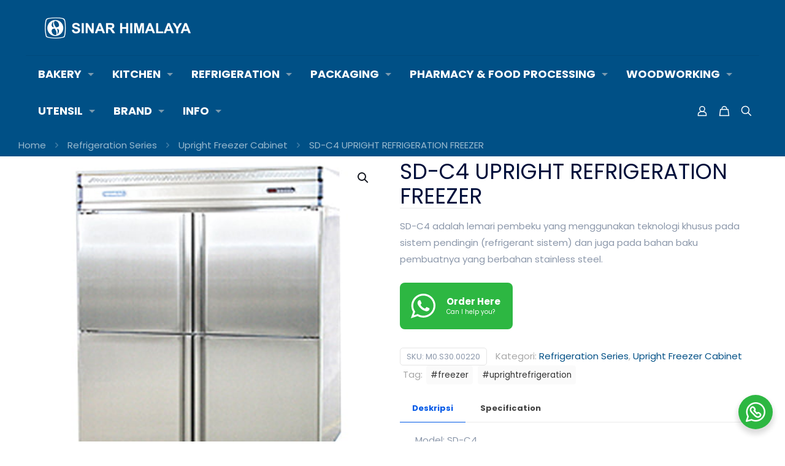

--- FILE ---
content_type: image/svg+xml
request_url: https://sinarhimalaya.com/wp-content/uploads/2021/03/wa-logo.svg
body_size: -517
content:
<?xml version="1.0" encoding="UTF-8"?>
<svg xmlns="http://www.w3.org/2000/svg" xmlns:xlink="http://www.w3.org/1999/xlink" width="22px" height="22px" viewBox="0 0 22 22" version="1.1">
<g id="surface1">
<path style=" stroke:none;fill-rule:evenodd;fill:rgb(100%,100%,100%);fill-opacity:1;" d="M 18.507812 3.710938 C 16.523438 1.746094 13.890625 0.667969 11.082031 0.664062 C 5.292969 0.664062 0.582031 5.320312 0.582031 11.046875 C 0.582031 12.875 1.0625 14.660156 1.980469 16.234375 L 0.492188 21.613281 L 6.058594 20.171875 C 7.59375 20.996094 9.320312 21.433594 11.074219 21.433594 L 11.082031 21.433594 C 16.867188 21.433594 21.578125 16.777344 21.578125 11.054688 C 21.582031 8.28125 20.488281 5.671875 18.507812 3.710938 "/>
<path style=" stroke:none;fill-rule:evenodd;fill:rgb(14.509804%,82.745098%,40%);fill-opacity:1;" d="M 11.082031 19.679688 L 11.078125 19.679688 C 9.511719 19.679688 7.976562 19.265625 6.636719 18.476562 L 6.316406 18.289062 L 3.015625 19.148438 L 3.894531 15.964844 L 3.6875 15.636719 C 2.8125 14.261719 2.351562 12.675781 2.355469 11.046875 C 2.355469 6.289062 6.269531 2.417969 11.082031 2.417969 C 13.414062 2.417969 15.605469 3.316406 17.253906 4.949219 C 18.902344 6.578125 19.808594 8.746094 19.808594 11.050781 C 19.804688 15.808594 15.890625 19.679688 11.082031 19.679688 "/>
<path style=" stroke:none;fill-rule:evenodd;fill:rgb(100%,100%,100%);fill-opacity:1;" d="M 15.867188 13.21875 C 15.605469 13.089844 14.316406 12.460938 14.074219 12.375 C 13.835938 12.289062 13.660156 12.246094 13.484375 12.503906 C 13.308594 12.765625 12.808594 13.347656 12.652344 13.523438 C 12.5 13.695312 12.347656 13.714844 12.085938 13.585938 C 11.824219 13.457031 10.976562 13.183594 9.976562 12.300781 C 9.195312 11.613281 8.667969 10.761719 8.515625 10.503906 C 8.363281 10.242188 8.5 10.101562 8.632812 9.972656 C 8.75 9.855469 8.894531 9.671875 9.023438 9.519531 C 9.15625 9.367188 9.199219 9.257812 9.285156 9.085938 C 9.375 8.914062 9.332031 8.761719 9.265625 8.632812 C 9.199219 8.5 8.675781 7.226562 8.457031 6.707031 C 8.242188 6.199219 8.027344 6.269531 7.867188 6.261719 C 7.714844 6.253906 7.539062 6.25 7.363281 6.25 C 7.1875 6.25 6.902344 6.316406 6.664062 6.574219 C 6.421875 6.835938 5.746094 7.464844 5.746094 8.738281 C 5.746094 10.015625 6.683594 11.25 6.816406 11.421875 C 6.949219 11.597656 8.667969 14.214844 11.296875 15.339844 C 11.925781 15.605469 12.414062 15.765625 12.792969 15.886719 C 13.421875 16.082031 13.996094 16.054688 14.445312 15.988281 C 14.949219 15.914062 16 15.359375 16.21875 14.753906 C 16.4375 14.148438 16.4375 13.628906 16.371094 13.523438 C 16.304688 13.414062 16.128906 13.347656 15.867188 13.21875 "/>
</g>
</svg>
